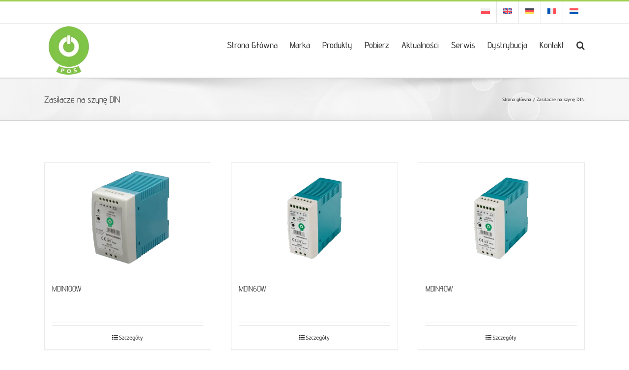

--- FILE ---
content_type: text/css
request_url: https://pospower.pl/wp-content/themes/pospower/style.css?ver=6.8.3
body_size: -74
content:
/*
Theme Name: POS Power
Author: 8814 – Daniel Świderski
Author URI: https://8814.pl
Description: Theme for pospower.pl website.
Template: Avada
Version: 1.0.0
Text Domain: pospower
*/